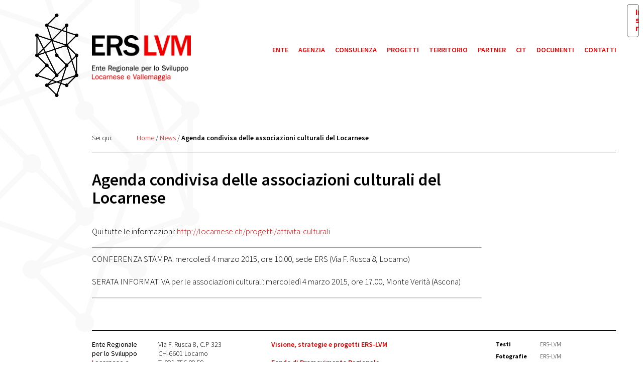

--- FILE ---
content_type: text/html; charset=UTF-8
request_url: https://locarnese.ch/news/2015-03-04-agenda-condivisa-delle-associazioni-culturali-del-locarnese
body_size: 2858
content:

<!DOCTYPE html>
<!--[if lt IE 7]>      <html class="no-js lt-ie9 lt-ie8 lt-ie7"> <![endif]-->
<!--[if IE 7]>         <html class="no-js lt-ie9 lt-ie8"> <![endif]-->
<!--[if IE 8]>         <html class="no-js lt-ie9"> <![endif]-->
<!--[if gt IE 8]><!--> <html class="no-js"> <!--<![endif]-->
  <head>
		<script type="text/javascript">
		var _iub = _iub || [];
		_iub.csConfiguration = {"applyGdprForCH":false,"askConsentAtCookiePolicyUpdate":true,"countryDetection":true,"enableFadp":true,"enableLgpd":true,"enableUspr":true,"gdprAppliesGlobally":false,"lgpdAppliesGlobally":false,"perPurposeConsent":true,"siteId":1259844,"cookiePolicyId":52095369,"lang":"it", "banner":{ "acceptButtonColor":"#F00000","acceptButtonDisplay":true,"closeButtonDisplay":false,"customizeButtonDisplay":true,"explicitWithdrawal":true,"listPurposes":true,"position":"float-bottom-right","rejectButtonColor":"#F00000","rejectButtonDisplay":true }};
		</script>
		<script type="text/javascript" src="https://cs.iubenda.com/autoblocking/1259844.js"></script>
		<script type="text/javascript" src="//cdn.iubenda.com/cs/gpp/stub.js"></script>
		<script type="text/javascript" src="//cdn.iubenda.com/cs/iubenda_cs.js" charset="UTF-8" async></script>  
	  
	  
    <meta charset="utf-8">
    <meta http-equiv="X-UA-Compatible" content="IE=edge" />
    <title>Ente Regionale per lo Sviluppo del Locarnese e Vallemaggia / News Agenda condivisa delle associazioni culturali del Locarnese</title>
    <link rel="icon" type="image/png" href="https://locarnese.ch/favicon.png" />
    <meta name="viewport" content="width=device-width, initial-scale=1, maximum-scale=1">
    <link rel="stylesheet" href="https://locarnese.ch/css/reset.css">    
    <link rel="stylesheet" href="https://locarnese.ch/css/main.css?v=3" />
    <link rel="stylesheet" href="https://locarnese.ch/css/1200.css?v=3" media="all and (min-width: 1041px) and (max-width: 1140px)" />
    <link rel="stylesheet" href="https://locarnese.ch/css/1000.css?v=3" media="all and (min-width: 600px) and (max-width: 1040px)" />
    <link rel="stylesheet" href="https://locarnese.ch/css/800.css?v=3" media="all and (min-width: 600px) and (max-width: 800px)" />
    <link rel="stylesheet" href="https://locarnese.ch/css/600.css?v=3" media="all and (max-width: 599px)" />
    <link rel="stylesheet" href="https://locarnese.ch/css/print.css" media="print" />
    <script src="https://locarnese.ch/js/jquery-1.10.2.min.js"></script>
		<link rel="stylesheet" href="https://locarnese.ch/js/fancybox/jquery.fancybox.css?v=2.1.5" type="text/css" media="screen" />
		<script type="text/javascript" src="https://locarnese.ch/js/fancybox/jquery.fancybox.pack.js?v=2.1.5"></script>
		<script type="text/javascript" src="https://locarnese.ch/js/fancybox/helpers/jquery.fancybox-media.js?v=1.0.6"></script>    
    <script src="https://locarnese.ch/js/main.js"></script>
    <script src="https://use.fontawesome.com/bc557220b8.js"></script>
    
	</head>
  <body>

    <img src="https://locarnese.ch/images/layout/bg.png" class="bg" />

	  <div class="wrapper">

      <header>
    
				<div class="logo">
			    <a href="https://locarnese.ch" title="Ente Regionale per lo Sviluppo del Locarnese e Vallemaggia">
			      <img src="https://locarnese.ch/images/layout/logo_2x.png" alt="" />
			    </a>
				</div>
				
				<div class="logo_title">
			    <a href="https://locarnese.ch" title="Ente Regionale per lo Sviluppo del Locarnese e Vallemaggia">
			      <img src="https://locarnese.ch/images/layout/erslvm_2x.png" alt="" class="logo_title_desktop" />
			      <img src="https://locarnese.ch/images/layout/erslvm_nopayoff_2x.png" alt="" class="logo_title_tablet" />
			    </a>
				</div>
		    
	      <nav><ul class="so1"><li class=" "><a href="https://locarnese.ch/ente" title="Ente Regionale per lo Sviluppo del Locarnese e Vallemaggia / Ente ">Ente</a></li><li class=" "><a href="https://locarnese.ch/agenzia" title="Ente Regionale per lo Sviluppo del Locarnese e Vallemaggia / Agenzia ">Agenzia</a></li><li class=" "><a href="https://locarnese.ch/consulenza" title="Ente Regionale per lo Sviluppo del Locarnese e Vallemaggia / Consulenza ">Consulenza</a></li><li class=" "><a href="https://locarnese.ch/progetti" title="Ente Regionale per lo Sviluppo del Locarnese e Vallemaggia / Progetti ">Progetti</a></li><li class=" "><a href="https://locarnese.ch/territorio" title="Ente Regionale per lo Sviluppo del Locarnese e Vallemaggia / Territorio ">Territorio</a></li><li class=" "><a href="https://locarnese.ch/partner" title="Ente Regionale per lo Sviluppo del Locarnese e Vallemaggia / Partner ">Partner</a></li><li class=" "><a href="https://locarnese.ch/cit" title="Ente Regionale per lo Sviluppo del Locarnese e Vallemaggia / CIT Locarnese e Vallemaggia ">CIT</a></li><li class=" "><a href="https://locarnese.ch/documenti" title="Ente Regionale per lo Sviluppo del Locarnese e Vallemaggia / Documenti ">Documenti</a></li><li class=" "><a href="https://locarnese.ch/contatti" title="Ente Regionale per lo Sviluppo del Locarnese e Vallemaggia / Contatti ">Contatti</a></li></ul></nav>	      
	      <div class="nav_tablet_toggle">
		      <div class="nav_tablet_toggle_button nav_tablet_toggle_open"></div>
	      </div>
	      
	    	<div class="submenu_smartphone_toggle"></div>
	      
				<div class="logo_smartphone">
			    <a href="https://locarnese.ch" title="Ente Regionale per lo Sviluppo del Locarnese e Vallemaggia">
			      <img src="https://locarnese.ch/images/layout/logo_erslvm_nopayoff_2x.png" alt="" />
			    </a>
				</div>
	      
      </header>
		
	    
	<div class="content">
	
	  <div class="breadcrumbs">
	    <p class="youarehere">Sei qui:</p>
	    <p class="path">
	      <a href="https://locarnese.ch" title="Ente Regionale per lo Sviluppo del Locarnese e Vallemaggia">Home</a> / <a href="https://locarnese.ch/news" title="Ente Regionale per lo Sviluppo del Locarnese e Vallemaggia / News ">News</a> / <b>Agenda condivisa delle associazioni culturali del Locarnese</b>	    </p>
	    <div class="line"></div>
	  </div>

		<div class="row mb">

    	<h2>Agenda condivisa delle associazioni culturali del Locarnese</h2>

			<div class="submenu"></div>
			
			<div class="text">
			  <p>Qui tutte le informazioni: <a href="http://locarnese.ch/progetti/attivita-culturali"> http://locarnese.ch/progetti/attivita-culturali</a></p><hr>
<p>CONFERENZA STAMPA: mercoledì 4 marzo 2015, ore 10.00, sede ERS (Via F. Rusca 8, Locarno)</p><p>SERATA INFORMATIVA per le associazioni culturali: mercoledì 4 marzo 2015, ore 17.00, Monte Verità (Ascona)</p><hr id="horizontalrule">			</div>
			
		</div>





	</div>

	
	    <footer>

				<div class="row">
	  
			    <div class="line"></div>
			    
			    <div class="contact">
				    <p class="regular">Ente Regionale<br />per lo Sviluppo<br />
<span class="red">Locarnese e Vallemaggia</span>
</p>				    <p>Via F. Rusca 8, C.P 323<br />
CH-6601 Locarno<br />
<span class="nolink">T. 091 756 09 59</span><br />
<a href="mailto:ers@locarnese.ch">ers@locarnese.ch</a>
<br /><br />
<a href="https://www.facebook.com/locarnese" target="blank"><i class="fa fa-facebook" aria-hidden="true"></i></a>
<a href="https://twitter.com/erslvm" target="blank"><i class="fa fa-twitter" aria-hidden="true"></i></a>
<a href="https://www.instagram.com/locarnese.ch/" target="blank"><i class="fa fa-instagram" aria-hidden="true"></i></a>
<a href="https://vimeo.com/locarnese/videos" target="blank"><i class="fa fa-vimeo" aria-hidden="true"></i></a>
<a href="https://www.youtube.com/channel/UCq28LGIfOVZG8DgwIm5et9Q" target="blank"><i class="fa fa-youtube" aria-hidden="true"></i> </a></p>
				    				      <h4></h4>
				      <p><a href="https://locarnese.ch/disclaimer" title="Ente Regionale per lo Sviluppo del Locarnese e Vallemaggia / Disclaimer ">Disclaimer</a>
				      <br /><a href="https://www.iubenda.com/privacy-policy/52095369" title="Privacy Policy">Privacy Policy</a>
				      <br /><a href="https://www.iubenda.com/privacy-policy/52095369/cookie-policy" title="Cookie Policy">Cookie Policy</a>
				      <br /><a href='#' class='iubenda-cs-preferences-link'>Preferenze privacy</a></p>
			    </div>
			    
			    			    
			    <div class="docs">
			      <p>
	<a href="http://www.locarnese.ch/files/Visioni_strategie_e_progetti_ERS-LVM.pdf" target="_blank"></a><a href="https://locarnese.ch/files/Visioni_strategie_progetti_2018.pdf">Visione, strategie e progetti ERS-LVM</a></p><p>
	<a href="http://locarnese.ch/consulenza/fondo-promovimento-regionale">Fondo di Promovimento Regionale - FPR<br>
	</a></p><ul>
	
<li><a href="https://locarnese.ch/files/FPR_scheda_per_richiesta_2024-27_1.doc">Scheda per richiesta</a></li>	
<li><a href="https://locarnese.ch/files/Regolamento_FPR_aggiornato_10-6-21_in_vigore_1.pdf">Regolamento</a></li></ul>			    </div>
			    
			    <div class="extranet">
			      <ul class="files">
			        <li class="files_extranet"><a href="#" title="">Area riservata</a></li>
			      </ul>
			    </div>
			  
			    <div class="credits">
			      <div class="credits_wrap">
				      <h4>Testi</h4><p>
	ERS-LVM</p><h4>Fotografie</h4><p>
	ERS-LVM
	<br>Verzasca FOTO</p><h4>Video</h4><p>
	<a href="http://azzurro-imaging.com/" target="_blank">azzurro-imaging.com</a></p><h4>Web/Grafica</h4><p>
	<a href="http://www.responsiva.ch/" title="Responsiva sagl - Soluzioni web - Losone, Locarno, Ticino" target="_blank">responsiva.ch</a></p>			      </div>
			    </div>
			    
			    			    
				</div>
		  
	    </footer>
	   
	  </div>
	  
    <div class="nav_tablet">
    
      <img src="https://locarnese.ch/images/layout/bg_menu_tablet.png" class="bg" />
    
      <div class="wrapper">
    
				<div class="logo">
			    <a href="https://locarnese.ch" title="Ente Regionale per lo Sviluppo del Locarnese e Vallemaggia">
			      <img src="https://locarnese.ch/images/layout/logo_white_2x.png" alt="" />
			    </a>
				</div>
				
				<div class="logo_title">
			    <a href="https://locarnese.ch" title="Ente Regionale per lo Sviluppo del Locarnese e Vallemaggia">
			      <img src="https://locarnese.ch/images/layout/erslvm_white_2x.png" alt="" />
			    </a>
				</div>
    
        <div class="nav de1">
        
		      <div class="nav_tablet_toggle">
			      <div class="nav_tablet_toggle_button nav_tablet_toggle_close"></div>
		      </div>
	      
        </div>
      
      </div>
    
    </div>
    
    <div class="submenu_tablet">
      <div class="wrapper">
	      <div class="submenu_tablet_toggle">
		      <div class="submenu_tablet_toggle_button submenu_tablet_toggle_close"></div>
	      </div>
        <div class="nav_submenu_tablet"></div>
      </div>
      <div class="submenu_tablet_bg"></div>
    </div>
    
    <div class="back_to_top_smartphone"></div>
	  
		<!-- Google tag (gtag.js) -->
		<script async src="https://www.googletagmanager.com/gtag/js?id=G-0MT8NEDC4H"></script>
		<script>
		  window.dataLayer = window.dataLayer || [];
		  function gtag(){dataLayer.push(arguments);}
		  gtag('js', new Date());
		
		  gtag('config', 'G-0MT8NEDC4H');
		</script>		   
		
		
  </body>
</html>

--- FILE ---
content_type: text/css
request_url: https://locarnese.ch/css/main.css?v=3
body_size: 2241
content:
@import url(https://fonts.googleapis.com/css?family=Source+Sans+Pro:300,300italic,400,600,700);
body {
  width: 100%;
  *zoom: 1;
}
body:before,
body:after {
  content: "";
  display: table;
}
body:after {
  clear: both;
}
b,
strong {
  font-weight: 600;
}
.regular {
  font-weight: 400;
}
.red {
  color: #F00000;
}
.bt {
  border-top: 1px solid #000000;
}
.bb {
  border-bottom: 1px solid #000000;
}
.transition1 {
  transition: opacity 0.2s ease-out;
  -moz-transition: opacity 0.2s ease-out;
  -webkit-transition: opacity 0.2s ease-out;
  -o-transition: opacity 0.2s ease-out;
}
.wrapper {
  position: relative;
  max-width: 1170px;
  margin: 0 auto;
  padding: 0 40px 0 80px;
  z-index: 99;
}
body {
  font-family: 'Source Sans Pro', sans-serif;
}
.bg {
  position: absolute;
  top: 0;
  left: 50%;
  margin: -220px 0 0 -700px;
  z-index: 1;
}
h2,
.h2 {
  font-size: 34px;
  font-weight: 600;
  line-height: 36px;
  color: #000000;
  margin-bottom: 36px;
}
h3,
.h3 {
  font-size: 27px;
  font-weight: 600;
  line-height: 36px;
  color: #000000;
  margin-bottom: 18px;
}
h4,
.h4 {
  font-size: 17px;
  font-weight: 600;
  line-height: 18px;
  color: #000000;
  margin-bottom: 18px;
}
p,
.p {
  font-size: 14px;
  font-weight: 300;
  line-height: 18px;
  color: #000000;
  margin-bottom: 18px;
}
ul {
  margin-bottom: 36px;
}
ul li {
  font-size: 14px;
  font-weight: 300;
  line-height: 18px;
  color: #000000;
  margin-bottom: 18px;
  margin-bottom: 0;
  background: url(../images/layout/li.png) no-repeat 0 11px;
  padding-left: 20px;
}
a,
a:visited {
  color: #F00000;
  text-decoration: none;
}
a:hover {
  color: #F00000;
  text-decoration: underline;
}
p img {
  max-width: 100%;
  height: auto;
  vertical-align: middle;
}
.line {
  height: 1px;
  padding-top: 18px;
  border-bottom: 1px solid #000000;
}
.pt {
  padding-top: 36px;
}
.logo {
  min-height: 1px;
  display: inline;
  float: left;
  width: 5.38461538%;
  margin: 0 1.15384615%;
  padding-top: 27px;
}
.logo img {
  float: right;
  width: 86px;
  height: auto;
}
.logo_title {
  min-height: 1px;
  display: inline;
  float: left;
  width: 20.76923077%;
  margin: 0 1.15384615%;
  padding-top: 70px;
}
.logo_title img {
  width: 197px;
  height: auto;
}
.logo_title .logo_title_tablet {
  display: none;
}
.logo_smartphone {
  display: none;
}
nav {
  min-height: 1px;
  display: inline;
  float: left;
  width: 66.92307692%;
  margin: 0 1.15384615%;
  padding-top: 72px;
}
nav ul {
  float: right;
  overflow: hidden;
  margin-bottom: 0;
}
nav ul li {
  float: left;
  margin-left: 20px;
  padding-top: 18px;
  font-size: 14px;
  font-weight: 600;
  line-height: 18px;
  color: #F00000;
  text-transform: uppercase;
  background: none;
  padding-left: 0;
}
nav ul li.submenu_utility {
  padding-right: 20px;
  background: url(../images/layout/menu_close.png) no-repeat right bottom;
  cursor: pointer;
}
nav ul li.submenu_utility.open {
  background: url(../images/layout/menu_open.png) no-repeat right bottom;
}
nav ul li a,
nav ul li a:visited {
  font-weight: 600;
  color: #F00000;
  text-decoration: none;
}
nav ul li a:hover {
  color: #000000;
  text-decoration: none;
}
nav ul li.active {
  color: #000000;
  background: url(../images/layout/menu_active.png) repeat-x center top;
}
nav ul li.active a,
nav ul li.active a:visited,
nav ul li.active a:hover {
  color: #000000;
}
nav ul li ul {
  display: none;
  position: absolute;
  padding-top: 18px;
}
nav ul li.open ul {
  display: block;
}
nav ul li ul li {
  text-transform: none;
  margin-left: 0;
  padding-top: 0;
  float: none;
}
nav ul li ul li.active {
  color: #000000;
  background: none;
}
.nav_tablet_toggle {
  display: none;
}
.nav_tablet {
  display: none;
}
.welcome {
  min-height: 1px;
  display: inline;
  float: left;
  width: 90%;
  margin: 0 1.15384615%;
  margin-left: 8.84615385%;
  font-size: 22px;
  font-weight: 600;
  line-height: 27px;
  color: #000000;
  padding: 36px 0 18px 0;
  border-bottom: 1px solid #000000;
  text-transform: uppercase;
  text-align: right;
}
.content {
  min-height: 1px;
  display: inline;
  float: left;
  width: 90%;
  margin: 0 1.15384615%;
  margin-left: 8.84615385%;
  padding: 54px 0 36px 0;
}
.row {
  display: block;
  width: 102.5%;
  margin: 0 -1.25%;
  *zoom: 1;
}
.row:before,
.row:after {
  content: "";
  display: table;
}
.row:after {
  clear: both;
}
.breadcrumbs {
  display: block;
  width: 102.5%;
  margin: 0 -1.25%;
  *zoom: 1;
  padding-top: 18px;
  margin-bottom: 36px;
}
.breadcrumbs:before,
.breadcrumbs:after {
  content: "";
  display: table;
}
.breadcrumbs:after {
  clear: both;
}
.breadcrumbs .youarehere {
  min-height: 1px;
  display: inline;
  float: left;
  width: 5.83333333%;
  margin: 0 1.25%;
}
.breadcrumbs .path {
  min-height: 1px;
  display: inline;
  float: left;
  width: 89.16666667%;
  margin: 0 1.25%;
}
.breadcrumbs .line {
  min-height: 1px;
  display: inline;
  float: left;
  width: 97.5%;
  margin: 0 1.25%;
}
.news {
  min-height: 1px;
  display: inline;
  float: left;
  width: 22.5%;
  margin: 0 1.25%;
  margin-bottom: 18px;
}
.news_header {
  display: block;
  width: 110%;
  margin: 0 -5%;
  *zoom: 1;
}
.news_header:before,
.news_header:after {
  content: "";
  display: table;
}
.news_header:after {
  clear: both;
}
.news_date {
  min-height: 1px;
  display: inline;
  float: left;
  width: 23.33333333%;
  margin: 0 5%;
}
.news_category {
  min-height: 1px;
  display: inline;
  float: left;
  width: 56.66666667%;
  margin: 0 5%;
  font-weight: 700;
}
.news_header .line {
  min-height: 1px;
  display: inline;
  float: left;
  width: 90%;
  margin: 0 5%;
}
.news h3 {
  margin-top: 18px;
  font-size: 17px;
  line-height: 18px;
  margin-bottom: 18px;
}
.project {
  min-height: 1px;
  display: inline;
  float: left;
  width: 22.5%;
  margin: 0 1.25%;
  position: relative;
  cursor: pointer;
  margin-bottom: 36px;
}
.project img {
  position: relative;
  width: 100%;
  height: auto;
  z-index: 98;
}
.project h3 {
  position: absolute;
  bottom: 0;
  left: 0;
  width: 100%;
  height: 54px;
  background: url(../images/layout/red.png) repeat;
  font-size: 17px;
  line-height: 18px;
  margin-bottom: 0;
  z-index: 100;
}
.project h3 a {
  display: block;
  margin: 9px 18px 9px 9px;
  color: #FFFFFF;
}
.project .hover {
  position: absolute;
  top: 0;
  left: 0;
  width: 100%;
  height: 100%;
  opacity: 0;
  background-color: #000000;
  z-index: 99;
  transition: opacity 0.2s ease-out;
  -moz-transition: opacity 0.2s ease-out;
  -webkit-transition: opacity 0.2s ease-out;
  -o-transition: opacity 0.2s ease-out;
}
.project .hover p {
  margin: 10px;
  color: #FFFFFF;
  margin-bottom: 0;
}
.project:hover > .hover {
  opacity: 1;
}
.video {
  min-height: 1px;
  display: inline;
  float: left;
  width: 22.5%;
  margin: 0 1.25%;
  position: relative;
  cursor: pointer;
  margin-bottom: 36px;
}
.video img {
  position: relative;
  width: 100%;
  height: auto;
  z-index: 98;
}
.video h3 {
  position: absolute;
  bottom: 0;
  left: 0;
  width: 100%;
  height: 54px;
  background: url(../images/layout/red.png) repeat;
  font-size: 17px;
  line-height: 18px;
  margin-bottom: 0;
  z-index: 100;
}
.video h3 a {
  display: block;
  margin: 9px 36px 9px 9px;
  color: #FFFFFF;
}
.video .play {
  position: absolute;
  right: 10px;
  bottom: 9px;
  height: 18px;
  width: auto;
  z-index: 1000;
}
.event {
  min-height: 1px;
  display: inline;
  float: left;
  width: 14.16666667%;
  margin: 0 1.25%;
}
.event_date {
  font-weight: 400;
  margin-bottom: 0;
}
.event_date span {
  font-size: 42px;
  line-height: 54px;
}
.event .line {
  width: 100%;
  margin-bottom: 9px;
  padding-top: 9px;
}
.event h3 {
  font-size: 17px;
  line-height: 18px;
  margin-bottom: 18px;
}
.files li {
  margin: 0 0 9px;
  padding: 0 0 0 30px;
  background: url(../images/layout/li_link.png) no-repeat 0 3px;
}
.files li a,
.files li a:visited {
  font-size: 600;
}
.files li.file {
  background: url(../images/layout/li_download.png) no-repeat 0 3px;
}
.preh2 {
  min-height: 1px;
  display: inline;
  float: left;
  width: 22.5%;
  margin: 0 1.25%;
}
h2 {
  min-height: 1px;
  display: inline;
  float: left;
  width: 72.5%;
  margin: 0 1.25%;
  margin-bottom: 36px;
}
.photo {
  min-height: 1px;
  display: inline;
  float: left;
  width: 30.83333333%;
  margin: 0 1.25%;
  position: relative;
  cursor: pointer;
  margin-bottom: 36px;
}
.photo.photo_small {
  min-height: 1px;
  display: inline;
  float: left;
  width: 22.5%;
  margin: 0 1.25%;
  margin-bottom: 36px;
}
.photo a {
  position: relative;
  width: 100%;
  height: 100%;
  display: block;
  z-index: 98;
}
.photo a img {
  position: relative;
  width: 100%;
  height: auto;
  z-index: 98;
}
.photo a .hover {
  position: absolute;
  top: 0;
  left: 0;
  width: 100%;
  height: 100%;
  opacity: 0;
  background-color: #000000;
  z-index: 99;
  transition: opacity 0.2s ease-out;
  -moz-transition: opacity 0.2s ease-out;
  -webkit-transition: opacity 0.2s ease-out;
  -o-transition: opacity 0.2s ease-out;
}
.photo a .hover p {
  margin: 10px;
  color: #FFFFFF;
  margin-bottom: 0;
}
.photo:hover > a .hover {
  opacity: 1;
}
.submenu {
  min-height: 1px;
  display: inline;
  float: left;
  width: 22.5%;
  margin: 0 1.25%;
}
.submenu ul li {
  font-size: 14px;
  font-weight: 600;
  line-height: 18px;
  color: #000000;
  margin-bottom: 18px;
  background: none;
  padding-left: 0;
  text-transform: uppercase;
}
.submenu ul li a,
.submenu ul li a:visited {
  font-weight: 600;
  color: #F00000;
  text-decoration: none;
}
.submenu ul li a:hover {
  color: #000000;
  text-decoration: none;
}
.submenu ul li.active {
  color: #000000;
  background: none;
}
.submenu ul li.active a,
.submenu ul li.active a:visited,
.submenu ul li.active a:hover {
  color: #000000;
}
.submenu ul li ul {
  margin-bottom: 18px;
}
.submenu ul li ul li {
  margin-bottom: 0;
  background: none;
  padding-left: 20px;
  text-transform: none;
}
.submenu ul li.active ul li a,
.submenu ul li.active ul li a:visited {
  color: #F00000;
}
.submenu ul li.active ul li a:hover {
  color: #000000;
}
.submenu ul li.active ul li.active a {
  color: #000000;
  background: none;
}
.submenu_smartphone_toggle {
  display: none;
}
.submenu_tablet_toggle {
  display: none;
}
.submenu_tablet {
  display: none;
}
.text {
  min-height: 1px;
  display: inline;
  float: left;
  width: 72.5%;
  margin: 0 1.25%;
}
.text p {
  font-size: 17px;
  line-height: 27px;
  margin-bottom: 18px;
}
.text ul li {
  font-size: 17px;
  line-height: 27px;
}
.nosm .preh2 {
  display: none;
}
.nosm h2 {
  min-height: 1px;
  display: inline;
  float: left;
  width: 97.5%;
  margin: 0 1.25%;
  margin-bottom: 36px;
}
.nosm .submenu {
  display: none;
}
.nosm .text {
  min-height: 1px;
  display: inline;
  float: left;
  width: 97.5%;
  margin: 0 1.25%;
}
.text .row {
  display: block;
  width: 103.33333333%;
  margin: 0 -1.66666667%;
  *zoom: 1;
}
.text .row:before,
.text .row:after {
  content: "";
  display: table;
}
.text .row:after {
  clear: both;
}
.text .row .column_1 {
  min-height: 1px;
  display: inline;
  float: left;
  width: 7.77777778%;
  margin: 0 1.66666667%;
}
.text .row .column_3 {
  min-height: 1px;
  display: inline;
  float: left;
  width: 30%;
  margin: 0 1.66666667%;
}
.text .row .column_4 {
  min-height: 1px;
  display: inline;
  float: left;
  width: 41.11111111%;
  margin: 0 1.66666667%;
}
.text .row .column_6 {
  min-height: 1px;
  display: inline;
  float: left;
  width: 63.33333333%;
  margin: 0 1.66666667%;
}
.text .row .column_9 {
  min-height: 1px;
  display: inline;
  float: left;
  width: 96.66666667%;
  margin: 0 1.66666667%;
}
.table_1 {
  display: block;
  width: 105%;
  margin: 0 -2.5%;
  *zoom: 1;
}
.table_1:before,
.table_1:after {
  content: "";
  display: table;
}
.table_1:after {
  clear: both;
}
.table_1 h4 {
  min-height: 1px;
  display: inline;
  float: left;
  width: 95%;
  margin: 0 2.5%;
  border-bottom: 1px solid #000000;
  padding-bottom: 18px;
  margin-bottom: 6px;
}
.table_1 ul {
  min-height: 1px;
  display: inline;
  float: left;
  width: 45%;
  margin: 0 2.5%;
  margin-bottom: 18px;
}
.table_1 ul li {
  background-image: none;
  padding-left: 0;
  margin-bottom: 0;
}
.table_2 h4 {
  border-bottom: 1px solid #000000;
  padding-bottom: 18px;
  margin-bottom: 6px;
}
.table_2 ul {
  margin-bottom: 27px;
}
.table_2 ul li {
  background-image: none;
  padding-left: 0;
  margin-bottom: 0;
}
p.presidente {
  padding-top: 6px;
  border-top: 1px solid #000000;
}
.table_3 ul li {
  display: block;
  width: 105%;
  margin: 0 -2.5%;
  *zoom: 1;
  background-image: none;
  padding-left: 0;
}
.table_3 ul li:before,
.table_3 ul li:after {
  content: "";
  display: table;
}
.table_3 ul li:after {
  clear: both;
}
.table_3 ul li p {
  min-height: 1px;
  display: inline;
  float: left;
  width: 45%;
  margin: 0 2.5%;
  margin-bottom: 9px;
}
.table_3 ul .line {
  min-height: 1px;
  display: inline;
  float: left;
  width: 95%;
  margin: 0 2.5%;
  padding-top: 0;
  margin-bottom: 6px;
}
.title {
  display: block;
  width: 102.5%;
  margin: 0 -1.25%;
  *zoom: 1;
  margin-bottom: 18px;
}
.title:before,
.title:after {
  content: "";
  display: table;
}
.title:after {
  clear: both;
}
.title h2 {
  min-height: 1px;
  display: inline;
  float: left;
  width: 47.5%;
  margin: 0 1.25%;
  font-size: 17px;
  font-weight: 700;
  line-height: 18px;
  color: #000000;
  margin-bottom: 0;
  text-transform: uppercase;
}
.title .archive {
  min-height: 1px;
  display: inline;
  float: left;
  width: 47.5%;
  margin: 0 1.25%;
  text-align: right;
  font-weight: 400;
}
.title .line {
  min-height: 1px;
  display: inline;
  float: left;
  width: 97.5%;
  margin: 0 1.25%;
}
.row-half {
  display: block;
  width: 102.5%;
  margin: 0 -1.25%;
  *zoom: 1;
}
.row-half:before,
.row-half:after {
  content: "";
  display: table;
}
.row-half:after {
  clear: both;
}
.row-half .column-half {
  min-height: 1px;
  display: inline;
  float: left;
  width: 47.5%;
  margin: 0 1.25%;
}
.row-half .column-1-3 {
  min-height: 1px;
  display: inline;
  float: left;
  width: 22.5%;
  margin: 0 1.25%;
}
.row-half .column-2-3 {
  min-height: 1px;
  display: inline;
  float: left;
  width: 72.5%;
  margin: 0 1.25%;
}
.social li {
  background: none !important;
  padding-left: 0 !important;
  display: inline-block;
  font-size: 26px;
  line-height: 26px;
  margin-right: 10px;
  margin-bottom: 18px;
}
footer {
  min-height: 1px;
  display: inline;
  float: left;
  width: 90%;
  margin: 0 1.15384615%;
  margin-left: 8.84615385%;
  padding-bottom: 72px;
}
footer .line {
  min-height: 1px;
  display: inline;
  float: left;
  width: 97.5%;
  margin: 0 1.25%;
  margin-bottom: 18px;
}
footer .fa {
  display: inline-block;
  margin-right: 5px;
  font-size: 18px;
  line-height: 18px;
}
.contact {
  min-height: 1px;
  display: inline;
  float: left;
  width: 30.83333333%;
  margin: 0 1.25%;
}
.contact p {
  width: 40%;
  float: left;
}
.docs {
  min-height: 1px;
  display: inline;
  float: left;
  width: 22.5%;
  margin: 0 1.25%;
}
.docs .files {
  margin-bottom: 18px;
}
.docs .files li {
  margin: 0 0 9px;
  padding: 0 0 0 26px;
  background: url(../images/layout/li_file.png) no-repeat left top;
}
.extranet {
  min-height: 1px;
  display: inline;
  float: left;
  width: 14.16666667%;
  margin: 0 1.25%;
}
.extranet li.files_extranet {
  display: none;
  background: url(../images/layout/li_extranet.png) no-repeat left top;
}
.credits {
  min-height: 1px;
  display: inline;
  float: left;
  width: 22.5%;
  margin: 0 1.25%;
}
.credits_wrap {
  display: block;
  width: 110%;
  margin: 0 -5%;
  *zoom: 1;
}
.credits_wrap:before,
.credits_wrap:after {
  content: "";
  display: table;
}
.credits_wrap:after {
  clear: both;
}
.credits h4 {
  min-height: 1px;
  display: inline;
  float: left;
  width: 23.33333333%;
  margin: 0 5%;
  font-size: 12px;
  font-weight: 700;
}
.credits p {
  min-height: 1px;
  display: inline;
  float: left;
  width: 56.66666667%;
  margin: 0 5%;
  margin-bottom: 6px;
  font-size: 12px;
  font-weight: 300;
}
footer a,
footer a:visited {
  font-weight: 600 !important;
}
footer .nolink a,
footer .nolink a:visited {
  color: #000000;
  font-weight: 300 !important;
}
.back_to_top_smartphone {
  display: none;
}
.lpt {
  padding-top: 18px;
}
.hmb {
  margin-bottom: 6px;
}
.clear_desktop {
  clear: both;
}
.nobg {
  background-image: none;
}


--- FILE ---
content_type: text/css
request_url: https://locarnese.ch/css/1200.css?v=3
body_size: 577
content:
@import url(https://fonts.googleapis.com/css?family=Source+Sans+Pro:300,300italic,400,600,700);body{width:100%;*zoom:1}body:before,body:after{content:"";display:table}body:after{clear:both}b,strong{font-weight:600}.regular{font-weight:400}.red{color:#f00000}.bt{border-top:1px solid #000}.bb{border-bottom:1px solid #000}.transition1{transition:opacity .2s ease-out;-moz-transition:opacity .2s ease-out;-webkit-transition:opacity .2s ease-out;-o-transition:opacity .2s ease-out}nav{display:none}.nav_tablet_toggle{display:block;min-height:1px;display:inline;float:left;width:5.384615384615385%;margin:0 1.153846153846154%;margin-left:62.69230769230769%}.nav_tablet_toggle_button{float:right;width:42px;height:42px;cursor:pointer;margin-top:54px}.nav_tablet_toggle_open{background:url(../images/layout/nav_tablet_close.png) no-repeat;background-size:cover}.nav_tablet_toggle_close{background:url(../images/layout/nav_tablet_open.png) no-repeat;background-size:cover}.nav_tablet{display:none;position:absolute;top:0;left:0;width:100%;height:100%;background-color:#f00000;z-index:1001}.nav_tablet .nav{min-height:1px;display:inline;float:left;width:20.76923076923077%;margin:0 1.153846153846154%;margin-left:47.30769230769231%;position:relative}.nav_tablet ul{width:100%;padding-top:54px;margin-bottom:0}.nav_tablet ul li{font-size:16px;font-weight:600;line-height:27px;color:#fff;text-transform:uppercase;background:0;padding-left:0}.nav_tablet ul li.submenu_utility{padding-right:0;background:url(../images/layout/menu_tablet_close.png) no-repeat 68px 9px;cursor:pointer}.nav_tablet ul li.submenu_utility.open{background:url(../images/layout/menu_tablet_open.png) no-repeat 68px 8px}.nav_tablet ul li a,.nav_tablet ul li a:visited{font-weight:600;color:#fff;text-decoration:none}.nav_tablet ul li a:hover{color:#000}.nav_tablet ul li.active a{color:#000}.nav_tablet.open{display:block}.nav_tablet .nav_tablet_toggle{position:absolute;top:0;right:0;width:42px;height:42px;margin-left:1.153846153846154%;margin-right:-1px}.nav_tablet ul li ul{display:none;position:absolute;padding-top:0;margin-left:68px}.nav_tablet ul li.open ul{display:block;width:80px}.nav_tablet ul li ul li{text-transform:none;margin-left:0;padding-top:0;float:none}.nav_tablet ul li ul li.active{color:#000;background:0}

--- FILE ---
content_type: text/css
request_url: https://locarnese.ch/css/1000.css?v=3
body_size: 2148
content:
@import url(https://fonts.googleapis.com/css?family=Source+Sans+Pro:300,300italic,400,600,700);
body {
  width: 100%;
  *zoom: 1;
}
body:before,
body:after {
  content: "";
  display: table;
}
body:after {
  clear: both;
}
b,
strong {
  font-weight: 600;
}
.regular {
  font-weight: 400;
}
.red {
  color: #F00000;
}
.bt {
  border-top: 1px solid #000000;
}
.bb {
  border-bottom: 1px solid #000000;
}
.transition1 {
  transition: opacity 0.2s ease-out;
  -moz-transition: opacity 0.2s ease-out;
  -webkit-transition: opacity 0.2s ease-out;
  -o-transition: opacity 0.2s ease-out;
}
.wrapper {
  max-width: 890px;
  padding: 0 40px 0 40px;
}
.bg {
  margin: -220px 0 0 -600px;
}
h2,
.h2 {
  font-size: 36px;
  line-height: 40px;
  margin-bottom: 40px;
}
h3,
.h3 {
  font-size: 29px;
  line-height: 40px;
  margin-bottom: 20px;
}
h4,
.h4 {
  font-size: 19px;
  line-height: 20px;
  margin-bottom: 20px;
}
p,
.p {
  font-size: 16px;
  line-height: 20px;
  margin-bottom: 20px;
}
ul {
  margin-bottom: 40px;
}
ul li {
  font-size: 16px;
  line-height: 20px;
  margin-bottom: 20px;
  margin-bottom: 0;
  background: url(../images/layout/li.png) no-repeat 0 11px;
  padding-left: 20px;
}
.line {
  height: 1px;
  padding-top: 20px;
  border-bottom: 1px solid #000000;
}
.pt {
  padding-top: 40px;
}
.logo {
  min-height: 1px;
  display: inline;
  float: left;
  width: 6.74157303%;
  margin: 0 1.62921348%;
  padding-top: 25px;
}
.logo img {
  float: right;
  width: 63px;
  height: auto;
}
.logo_title {
  min-height: 1px;
  display: inline;
  float: left;
  width: 36.74157303%;
  margin: 0 1.62921348%;
  padding-top: 56px;
}
.logo_title img {
  width: 216px;
  height: auto;
}
.logo_title .logo_title_tablet {
  display: block;
}
.logo_title .logo_title_desktop {
  display: none;
}
nav {
  display: none;
}
.nav_tablet_toggle {
  display: block;
  min-height: 1px;
  display: inline;
  float: left;
  width: 6.74157303%;
  margin: 0 1.62921348%;
  margin-left: 41.62921348%;
}
.nav_tablet_toggle_button {
  float: right;
  width: 42px;
  height: 42px;
  cursor: pointer;
  margin-top: 60px;
}
.nav_tablet_toggle_open {
  background: url(../images/layout/nav_tablet_close.png) no-repeat;
  background-size: cover;
}
.nav_tablet_toggle_close {
  background: url(../images/layout/nav_tablet_open.png) no-repeat;
  background-size: cover;
}
.nav_tablet {
  display: none;
  position: absolute;
  top: 0;
  left: 0;
  width: 100%;
  height: 100%;
  background-color: #F00000;
  z-index: 1001;
}
.nav_tablet .nav {
  min-height: 1px;
  display: inline;
  float: left;
  width: 26.74157303%;
  margin: 0 1.62921348%;
  margin-left: 21.62921348%;
  position: relative;
}
.nav_tablet ul {
  width: 100%;
  padding-top: 60px;
  margin-bottom: 0;
}
.nav_tablet ul li {
  font-size: 16px;
  font-weight: 600;
  line-height: 30px;
  color: #FFFFFF;
  text-transform: uppercase;
  background: none;
  padding-left: 0;
}
.nav_tablet ul li.submenu_utility {
  padding-right: 0;
  background: url(../images/layout/menu_tablet_close.png) no-repeat 68px 10px;
  cursor: pointer;
}
.nav_tablet ul li.submenu_utility.open {
  background: url(../images/layout/menu_tablet_open.png) no-repeat 68px 10px;
}
.nav_tablet ul li a,
.nav_tablet ul li a:visited {
  font-weight: 600;
  color: #FFFFFF;
  text-decoration: none;
}
.nav_tablet ul li a:hover {
  color: #000000;
}
.nav_tablet ul li.active a {
  color: #000000;
}
.nav_tablet.open {
  display: block;
}
.nav_tablet .nav_tablet_toggle {
  position: absolute;
  top: 0;
  right: 0;
  width: 42px;
  height: 42px;
  margin-left: 1.62921348%;
  margin-right: -1px;
}
.nav_tablet ul li ul {
  display: none;
  position: absolute;
  padding-top: 0;
  margin-left: 68px;
}
.nav_tablet ul li.open ul {
  display: block;
  width: 80px;
}
.nav_tablet ul li ul li {
  text-transform: none;
  margin-left: 0;
  padding-top: 0;
  float: none;
}
.nav_tablet ul li ul li.active {
  color: #000000;
  background: none;
}
.welcome {
  display: none;
}
.breadcrumbs {
  display: block;
  width: 103.25842697%;
  margin: 0 -1.62921348%;
  *zoom: 1;
  padding-top: 20px;
  margin-bottom: 40px;
}
.breadcrumbs:before,
.breadcrumbs:after {
  content: "";
  display: table;
}
.breadcrumbs:after {
  clear: both;
}
.breadcrumbs .youarehere {
  min-height: 1px;
  display: inline;
  float: left;
  width: 6.74157303%;
  margin: 0 1.62921348%;
  margin-left: 11.62921348%;
}
.breadcrumbs .path {
  min-height: 1px;
  display: inline;
  float: left;
  width: 76.74157303%;
  margin: 0 1.62921348%;
}
.breadcrumbs .line {
  min-height: 1px;
  display: inline;
  float: left;
  width: 86.74157303%;
  margin: 0 1.62921348%;
  margin-left: 11.62921348%;
}
.content {
  min-height: 1px;
  display: inline;
  float: left;
  width: 96.74157303%;
  margin: 0 1.62921348%;
  margin-left: 1.62921348%;
  padding: 60px 0 40px 0;
}
.content_homepage {
  min-height: 1px;
  display: inline;
  float: left;
  width: 86.74157303%;
  margin: 0 1.62921348%;
  margin-left: 11.62921348%;
}
.row {
  display: block;
  width: 103.62047441%;
  margin: 0 -1.8102372%;
  *zoom: 1;
}
.row:before,
.row:after {
  content: "";
  display: table;
}
.row:after {
  clear: both;
}
.video {
  min-height: 1px;
  display: inline;
  float: left;
  width: 29.71285893%;
  margin: 0 1.8102372%;
  position: relative;
  cursor: pointer;
  margin-bottom: 40px;
}
.video img {
  position: relative;
  height: auto;
  margin-bottom: 10px;
}
.video h3 {
  position: relative;
  height: auto;
  background: none;
  margin-bottom: 10px;
  font-size: 19px;
  line-height: 20px;
}
.video h3 a {
  display: inline;
  margin: 0;
  color: #F00000;
}
.video .play {
  display: none;
}
.news {
  min-height: 1px;
  display: inline;
  float: left;
  width: 29.71285893%;
  margin: 0 1.8102372%;
  margin-bottom: 20px;
}
.news_header {
  display: block;
  width: 110.86142322%;
  margin: 0 -5.43071161%;
  *zoom: 1;
}
.news_header:before,
.news_header:after {
  content: "";
  display: table;
}
.news_header:after {
  clear: both;
}
.news_date {
  min-height: 1px;
  display: inline;
  float: left;
  width: 89.13857678%;
  margin: 0 5.43071161%;
}
.news_category {
  min-height: 1px;
  display: inline;
  float: left;
  width: 89.13857678%;
  margin: 0 5.43071161%;
}
.news_header .line {
  min-height: 1px;
  display: inline;
  float: left;
  width: 89.13857678%;
  margin: 0 5.43071161%;
}
.news h3 {
  margin-top: 20px;
  font-size: 19px;
  line-height: 20px;
  margin-bottom: 20px;
}
.project {
  min-height: 1px;
  display: inline;
  float: left;
  width: 29.71285893%;
  margin: 0 1.8102372%;
  position: relative;
  cursor: pointer;
  margin-bottom: 40px;
}
.project img {
  position: relative;
  height: auto;
  margin-bottom: 10px;
}
.project h3 {
  position: relative;
  height: auto;
  background: none;
  margin-bottom: 10px;
  font-size: 19px;
  line-height: 20px;
}
.project h3 a {
  display: inline;
  margin: 0;
  color: #F00000;
}
.project .hover {
  position: relative;
  width: 100%;
  height: auto;
  opacity: 1;
  background: none;
  z-index: 99;
}
.project .hover p {
  margin: 0;
  color: #000000;
}
.event {
  min-height: 1px;
  display: inline;
  float: left;
  width: 29.71285893%;
  margin: 0 1.8102372%;
}
.event_date span {
  font-size: 44px;
  line-height: 60px;
}
.event .line {
  width: 100%;
  margin-bottom: 10px;
  padding-top: 10px;
}
.event h3 {
  font-size: 19px;
  line-height: 20px;
  margin-bottom: 20px;
}
.photo {
  min-height: 1px;
  display: inline;
  float: left;
  width: 46.37952559%;
  margin: 0 1.8102372%;
  position: relative;
  cursor: pointer;
  margin-bottom: 40px;
}
.photo.photo_small {
  min-height: 1px;
  display: inline;
  float: left;
  width: 29.71285893%;
  margin: 0 1.8102372%;
  margin-bottom: 40px;
}
.photo a img {
  position: relative;
  height: auto;
  margin-bottom: 10px;
}
.photo a .hover {
  position: relative;
  width: 100%;
  height: auto;
  opacity: 1;
  background: none;
  z-index: 99;
}
.photo a .hover p {
  margin: 0;
  color: #000000;
  text-decoration: none !important;
}
.row-half {
  display: block;
  width: 102.71535581%;
  margin: 0 -1.3576779%;
  *zoom: 1;
}
.row-half:before,
.row-half:after {
  content: "";
  display: table;
}
.row-half:after {
  clear: both;
}
.row-half .column-half {
  min-height: 1px;
  display: inline;
  float: left;
  width: 47.28464419%;
  margin: 0 1.3576779%;
}
.row-half .column-1-3 {
  min-height: 1px;
  display: inline;
  float: left;
  width: 30.61797753%;
  margin: 0 1.3576779%;
}
.row-half .column-2-3 {
  min-height: 1px;
  display: inline;
  float: left;
  width: 63.95131086%;
  margin: 0 1.3576779%;
}
.files li {
  margin: 0 0 10px;
  padding: 0 0 0 30px;
  background: url(../images/layout/li_file.png) no-repeat 0 3px;
}
.preh2 {
  display: none;
}
h2 {
  min-height: 1px;
  display: inline;
  float: left;
  width: 86.74157303%;
  margin: 0 1.62921348%;
  margin-left: 11.62921348%;
  margin-bottom: 40px;
}
.submenu {
  min-height: 1px;
  display: inline;
  float: left;
  width: 6.74157303%;
  margin: 0 1.62921348%;
}
.submenu ul {
  display: none;
}
.submenu_tablet_toggle {
  display: block;
  padding-top: 17px;
}
.submenu_tablet_toggle_button {
  width: 42px;
  height: 42px;
  cursor: pointer;
}
.submenu_tablet_toggle_open {
  background: url(../images/layout/submenu_tablet_close.png) no-repeat;
  background-size: cover;
}
.submenu_tablet_toggle_close {
  background: url(../images/layout/submenu_tablet_open.png) no-repeat;
  background-size: cover;
}
.submenu_tablet_toggle_top {
  background: url(../images/layout/back_to_top.png) no-repeat;
  background-size: cover;
  transition: opacity 0.2s ease-out;
  -moz-transition: opacity 0.2s ease-out;
  -webkit-transition: opacity 0.2s ease-out;
  -o-transition: opacity 0.2s ease-out;
  opacity: 0;
  margin-top: 20px;
}
.submenu_tablet_toggle_top.visible {
  opacity: 1;
}
.submenu_tablet {
  display: none;
  position: absolute;
  top: 0;
  left: 0;
  width: 100%;
  height: auto;
  z-index: 1000;
}
.submenu_tablet .nav_submenu_tablet {
  min-height: 1px;
  display: inline;
  float: left;
  width: 36.74157303%;
  margin: 0 1.62921348%;
  padding: 20px 0 40px 0;
  z-index: 1000;
  position: relative;
}
.submenu_tablet ul {
  width: 100%;
  z-index: 1000;
  position: relative;
}
.submenu_tablet ul li {
  font-size: 16px;
  font-weight: 600;
  line-height: 20px;
  color: #FFFFFF;
  margin-bottom: 0;
  background: none;
  padding-left: 0;
  text-transform: uppercase;
}
.submenu_tablet ul li a,
.submenu_tablet ul li a:visited {
  font-weight: 600;
  color: #FFFFFF;
  text-decoration: none;
}
.submenu_tablet ul li a:hover {
  color: #000000;
  text-decoration: none;
}
.submenu_tablet ul li.active {
  color: #FFFFFF;
  background: none;
}
.submenu_tablet ul li.active a,
.submenu_tablet ul li.active a:visited,
.submenu_tablet ul li.active a:hover {
  color: #000000;
}
.submenu_tablet ul li ul {
  padding-bottom: 0;
}
.submenu_tablet ul li ul li {
  margin-bottom: 0;
  background: none;
  padding-left: 20px;
  text-transform: none;
}
.submenu_tablet ul li.active ul li a,
.submenu_tablet ul li.active ul li a:visited {
  color: #FFFFFF;
}
.submenu_tablet ul li.active ul li a:hover {
  color: #000000;
}
.submenu_tablet ul li.active ul li.active a {
  color: #000000;
  background: none;
}
.submenu_tablet.open {
  display: block;
}
.submenu_tablet_bg {
  position: absolute;
  top: 0;
  left: 0;
  width: 60%;
  height: 100%;
  background-color: #F00000;
  z-index: 0;
}
.submenu_tablet .submenu_tablet_toggle {
  position: relative;
  min-height: 1px;
  display: inline;
  float: left;
  width: 6.74157303%;
  margin: 0 1.62921348%;
  margin-left: 1.62921348%;
  z-index: 1000;
}
.submenu_tablet .submenu_tablet_toggle_button {
  width: 42px;
  height: 42px;
  margin-left: 1.62921348%;
}
.text {
  min-height: 1px;
  display: inline;
  float: left;
  width: 86.74157303%;
  margin: 0 1.62921348%;
}
.text p {
  font-size: 19px;
  line-height: 30px;
  margin-bottom: 20px;
}
.text ul li {
  font-size: 19px;
  line-height: 30px;
}
.text .row {
  display: block;
  width: 103.62047441%;
  margin: 0 -1.8102372%;
  *zoom: 1;
}
.text .row:before,
.text .row:after {
  content: "";
  display: table;
}
.text .row:after {
  clear: both;
}
.text .row .column_1 {
  min-height: 1px;
  display: inline;
  float: left;
  width: 7.4906367%;
  margin: 0 1.8102372%;
}
.text .row .column_3 {
  min-height: 1px;
  display: inline;
  float: left;
  width: 29.71285893%;
  margin: 0 1.8102372%;
}
.text .row .column_4 {
  min-height: 1px;
  display: inline;
  float: left;
  width: 40.82397004%;
  margin: 0 1.8102372%;
}
.text .row .column_6 {
  min-height: 1px;
  display: inline;
  float: left;
  width: 63.04619226%;
  margin: 0 1.8102372%;
}
.text .row .column_9 {
  min-height: 1px;
  display: inline;
  float: left;
  width: 96.37952559%;
  margin: 0 1.8102372%;
}
.table_1 {
  display: block;
  width: 105.43071161%;
  margin: 0 -2.71535581%;
  *zoom: 1;
}
.table_1:before,
.table_1:after {
  content: "";
  display: table;
}
.table_1:after {
  clear: both;
}
.table_1 h4 {
  min-height: 1px;
  display: inline;
  float: left;
  width: 94.56928839%;
  margin: 0 2.71535581%;
  border-bottom: 1px solid #000000;
  padding-bottom: 20px;
  margin-bottom: 6.66666667px;
}
.table_1 ul {
  min-height: 1px;
  display: inline;
  float: left;
  width: 44.56928839%;
  margin: 0 2.71535581%;
  margin-bottom: 20px;
}
.table_2 h4 {
  border-bottom: 1px solid #000000;
  padding-bottom: 20px;
  margin-bottom: 6.66666667px;
}
.table_2 ul {
  margin-bottom: 30px;
}
p.presidente {
  padding-top: 6.66666667px;
  border-top: 1px solid #000000;
}
.table_3 ul li {
  display: block;
  width: 105.43071161%;
  margin: 0 -2.71535581%;
  *zoom: 1;
  background-image: none;
  padding-left: 0;
}
.table_3 ul li:before,
.table_3 ul li:after {
  content: "";
  display: table;
}
.table_3 ul li:after {
  clear: both;
}
.table_3 ul li p {
  min-height: 1px;
  display: inline;
  float: left;
  width: 44.56928839%;
  margin: 0 2.71535581%;
  margin-bottom: 10px;
}
.table_3 ul .line {
  min-height: 1px;
  display: inline;
  float: left;
  width: 94.56928839%;
  margin: 0 2.71535581%;
  padding-top: 0;
  margin-bottom: 6.66666667px;
}
.title {
  display: block;
  width: 103.62047441%;
  margin: 0 -1.8102372%;
  *zoom: 1;
  margin-bottom: 20px;
}
.title:before,
.title:after {
  content: "";
  display: table;
}
.title:after {
  clear: both;
}
.title h2 {
  min-height: 1px;
  display: inline;
  float: left;
  width: 51.93508115%;
  margin: 0 1.8102372%;
  font-size: 19px;
  line-height: 20px;
  margin-bottom: 40px;
  margin-bottom: 0;
  text-transform: uppercase;
}
.title .archive {
  min-height: 1px;
  display: inline;
  float: left;
  width: 40.82397004%;
  margin: 0 1.8102372%;
  text-align: right;
  font-weight: 400;
}
.title .line {
  min-height: 1px;
  display: inline;
  float: left;
  width: 96.37952559%;
  margin: 0 1.8102372%;
}
footer {
  min-height: 1px;
  display: inline;
  float: left;
  width: 86.74157303%;
  margin: 0 1.62921348%;
  margin-left: 11.62921348%;
  padding-bottom: 80px;
}
footer .line {
  min-height: 1px;
  display: inline;
  float: left;
  width: 96.37952559%;
  margin: 0 1.8102372%;
  margin-bottom: 20px;
}
.contact {
  min-height: 1px;
  display: inline;
  float: left;
  width: 29.71285893%;
  margin: 0 1.8102372%;
}
.contact p {
  width: 100%;
  float: none;
}
.docs {
  min-height: 1px;
  display: inline;
  float: left;
  width: 29.71285893%;
  margin: 0 1.8102372%;
}
.docs .files {
  margin-bottom: 20px;
}
.docs .files li {
  margin: 0 0 10px;
  padding: 0 0 0 26px;
  background: url(../images/layout/li_file.png) no-repeat left top;
}
.extranet {
  display: none;
}
.credits {
  min-height: 1px;
  display: inline;
  float: left;
  width: 29.71285893%;
  margin: 0 1.8102372%;
}
.credits_wrap {
  display: block;
  width: 110.86142322%;
  margin: 0 -5.43071161%;
  *zoom: 1;
}
.credits_wrap:before,
.credits_wrap:after {
  content: "";
  display: table;
}
.credits_wrap:after {
  clear: both;
}
.credits h4 {
  min-height: 1px;
  display: inline;
  float: left;
  width: 89.13857678%;
  margin: 0 5.43071161%;
  font-size: 14px;
  font-weight: 700;
}
.credits p {
  min-height: 1px;
  display: inline;
  float: left;
  width: 89.13857678%;
  margin: 0 5.43071161%;
  margin-bottom: 20px;
  font-size: 14px;
}
.hmb {
  margin-bottom: 20px;
}
.clear_desktop {
  clear: none;
}
.clear_tablet {
  clear: both;
}
.nobg {
  background-image: none;
}
.tablet_hide {
  display: none;
}


--- FILE ---
content_type: text/css
request_url: https://locarnese.ch/css/800.css?v=3
body_size: 346
content:
@import url(https://fonts.googleapis.com/css?family=Source+Sans+Pro:300,300italic,400,600,700);body{width:100%;*zoom:1}body:before,body:after{content:"";display:table}body:after{clear:both}b,strong{font-weight:600}.regular{font-weight:400}.red{color:#f00000}.bt{border-top:1px solid #000}.bb{border-bottom:1px solid #000}.transition1{transition:opacity .2s ease-out;-moz-transition:opacity .2s ease-out;-webkit-transition:opacity .2s ease-out;-o-transition:opacity .2s ease-out}.bg{margin:-220px 0 0 -500px}.breadcrumbs .youarehere{min-height:1px;display:inline;float:left;width:16.741573033707866%;margin:0 1.6292134831460674%;margin-left:11.629213483146067%}.breadcrumbs .path{min-height:1px;display:inline;float:left;width:66.74157303370787%;margin:0 1.6292134831460674%;text-align:right}.nav_tablet_toggle_button{width:36px;height:36px}.nav_tablet .nav_tablet_toggle{width:36px;height:36px}.submenu_tablet_toggle_button{width:36px;height:36px}.submenu_tablet .submenu_tablet_toggle_button{width:36px;height:36px}

--- FILE ---
content_type: text/css
request_url: https://locarnese.ch/css/600.css?v=3
body_size: 2002
content:
@import url(https://fonts.googleapis.com/css?family=Source+Sans+Pro:300,300italic,400,600,700);
body {
  width: 100%;
  *zoom: 1;
}
body:before,
body:after {
  content: "";
  display: table;
}
body:after {
  clear: both;
}
b,
strong {
  font-weight: 600;
}
.regular {
  font-weight: 400;
}
.red {
  color: #F00000;
}
.bt {
  border-top: 1px solid #000000;
}
.bb {
  border-bottom: 1px solid #000000;
}
.transition1 {
  transition: opacity 0.2s ease-out;
  -moz-transition: opacity 0.2s ease-out;
  -webkit-transition: opacity 0.2s ease-out;
  -o-transition: opacity 0.2s ease-out;
}
.wrapper {
  position: relative;
  max-width: 570px;
  padding: 0 20px 0 20px;
}
.bg {
  position: absolute;
  top: 0;
  left: 50%;
  margin: -220px 0 0 -300px;
  z-index: 1;
}
h2,
.h2 {
  font-size: 36px;
  line-height: 40px;
  margin-bottom: 40px;
}
h3,
.h3 {
  font-size: 29px;
  line-height: 40px;
  margin-bottom: 20px;
}
h4,
.h4 {
  font-size: 19px;
  line-height: 20px;
  margin-bottom: 20px;
}
p,
.p {
  font-size: 16px;
  line-height: 20px;
  margin-bottom: 20px;
}
ul {
  margin-bottom: 40px;
}
ul li {
  font-size: 16px;
  line-height: 20px;
  margin-bottom: 20px;
  margin-bottom: 0;
  background: url(../images/layout/li.png) no-repeat 0 11px;
  padding-left: 20px;
}
.line {
  height: 1px;
  padding-top: 20px;
  border-bottom: 1px solid #000000;
}
.pt {
  padding-top: 40px;
}
.logo {
  display: none;
}
.logo_title {
  display: none;
}
.logo_smartphone {
  min-height: 1px;
  display: inline;
  float: left;
  width: 96.49122807%;
  margin: 0 1.75438596%;
}
.logo_smartphone img {
  display: block;
  width: 100%;
  max-width: 340px;
  margin: 0 auto;
}
nav {
  display: none;
}
.nav_tablet_toggle {
  min-height: 1px;
  display: inline;
  float: left;
  width: 96.49122807%;
  margin: 0 1.75438596%;
  margin-left: 1.75438596%;
}
.nav_tablet_toggle_button {
  float: right;
  width: 42px;
  height: 42px;
  cursor: pointer;
  margin-top: 40px;
}
.nav_tablet_toggle_open {
  background: url(../images/layout/nav_tablet_close.png) no-repeat;
  background-size: cover;
}
.nav_tablet_toggle_close {
  background: url(../images/layout/nav_tablet_open.png) no-repeat;
  background-size: cover;
}
.nav_tablet {
  display: none;
  position: absolute;
  top: 0;
  left: 0;
  width: 100%;
  height: 100%;
  background-color: #F00000;
  z-index: 1001;
}
.nav_tablet .nav {
  min-height: 1px;
  display: inline;
  float: left;
  width: 96.49122807%;
  margin: 0 1.75438596%;
  margin-left: 1.75438596%;
  position: relative;
}
.nav_tablet ul {
  width: 100%;
  padding-top: 40px;
  margin-bottom: 0;
}
.nav_tablet ul li {
  font-size: 18px;
  font-weight: 600;
  line-height: 30px;
  color: #FFFFFF;
  text-transform: uppercase;
  background: none;
  padding-left: 0;
}
.nav_tablet ul li.submenu_utility {
  padding-right: 0;
  background: url(../images/layout/menu_tablet_close.png) no-repeat 74px 11px;
  cursor: pointer;
}
.nav_tablet ul li.submenu_utility.open {
  background: url(../images/layout/menu_tablet_open.png) no-repeat 74px 10px;
}
.nav_tablet ul li a,
.nav_tablet ul li a:visited {
  font-weight: 600;
  color: #FFFFFF;
  text-decoration: none;
}
.nav_tablet ul li a:hover {
  color: #000000;
}
.nav_tablet ul li.active a {
  color: #000000;
}
.nav_tablet.open {
  display: block;
}
.nav_tablet .nav_tablet_toggle {
  position: absolute;
  top: 0;
  right: 0;
  width: 42px;
  height: 42px;
  margin-left: 1.75438596%;
  margin-right: -1px;
}
.nav_tablet ul li ul {
  display: none;
  position: absolute;
  padding-top: 0;
  margin-left: 74px;
}
.nav_tablet ul li.open ul {
  display: block;
  width: 80px;
}
.nav_tablet ul li ul li {
  text-transform: none;
  margin-left: 0;
  padding-top: 0;
  float: none;
}
.nav_tablet ul li ul li.active {
  color: #000000;
  background: none;
}
.welcome {
  display: none;
}
.breadcrumbs {
  display: block;
  width: 103.50877193%;
  margin: 0 -1.75438596%;
  *zoom: 1;
  padding-top: 0;
  margin-bottom: 40px;
  text-align: center;
}
.breadcrumbs:before,
.breadcrumbs:after {
  content: "";
  display: table;
}
.breadcrumbs:after {
  clear: both;
}
.breadcrumbs .youarehere {
  min-height: 1px;
  display: inline;
  float: left;
  width: 96.49122807%;
  margin: 0 1.75438596%;
  font-size: 14px;
}
.breadcrumbs .path {
  min-height: 1px;
  display: inline;
  float: left;
  width: 96.49122807%;
  margin: 0 1.75438596%;
  font-size: 14px;
}
.breadcrumbs .line {
  min-height: 1px;
  display: inline;
  float: left;
  width: 96.49122807%;
  margin: 0 1.75438596%;
}
.content {
  min-height: 1px;
  display: inline;
  float: left;
  width: 96.49122807%;
  margin: 0 1.75438596%;
  margin-left: 1.75438596%;
  padding: 40px 0 40px 0;
}
.row {
  display: block;
  width: 103.50877193%;
  margin: 0 -1.75438596%;
  *zoom: 1;
}
.row:before,
.row:after {
  content: "";
  display: table;
}
.row:after {
  clear: both;
}
.video {
  min-height: 1px;
  display: inline;
  float: left;
  width: 96.49122807%;
  margin: 0 1.75438596%;
  position: relative;
  cursor: pointer;
  margin-bottom: 40px;
}
.video img {
  position: relative;
  height: auto;
  margin-bottom: 20px;
}
.video h3 {
  position: relative;
  height: auto;
  background: none;
  margin-bottom: 10px;
  font-size: 19px;
  line-height: 20px;
}
.video h3 a {
  display: inline;
  margin: 0;
  color: #F00000;
}
.video .play {
  display: none;
}
.news {
  min-height: 1px;
  display: inline;
  float: left;
  width: 96.49122807%;
  margin: 0 1.75438596%;
  margin-bottom: 20px;
}
.news_header {
  display: block;
  width: 103.50877193%;
  margin: 0 -1.75438596%;
  *zoom: 1;
}
.news_header:before,
.news_header:after {
  content: "";
  display: table;
}
.news_header:after {
  clear: both;
}
.news_date {
  min-height: 1px;
  display: inline;
  float: left;
  width: 29.8245614%;
  margin: 0 1.75438596%;
}
.news_category {
  min-height: 1px;
  display: inline;
  float: left;
  width: 63.15789474%;
  margin: 0 1.75438596%;
}
.news_header .line {
  min-height: 1px;
  display: inline;
  float: left;
  width: 96.49122807%;
  margin: 0 1.75438596%;
}
.news h3 {
  margin-top: 20px;
  font-size: 19px;
  line-height: 20px;
  margin-bottom: 20px;
}
.project {
  min-height: 1px;
  display: inline;
  float: left;
  width: 96.49122807%;
  margin: 0 1.75438596%;
  position: relative;
  cursor: pointer;
  margin-bottom: 40px;
}
.project img {
  position: relative;
  height: auto;
  margin-bottom: 20px;
}
.project h3 {
  position: relative;
  height: auto;
  background: none;
  margin-bottom: 10px;
  font-size: 19px;
  line-height: 20px;
}
.project h3 a {
  display: inline;
  margin: 0;
  color: #F00000;
}
.project .hover {
  position: relative;
  width: 100%;
  height: auto;
  opacity: 1;
  background: none;
  z-index: 99;
}
.project .hover p {
  margin: 0;
  color: #000000;
}
.photo {
  min-height: 1px;
  display: inline;
  float: left;
  width: 96.49122807%;
  margin: 0 1.75438596%;
  position: relative;
  cursor: pointer;
  margin-bottom: 40px;
}
.photo.photo_small {
  min-height: 1px;
  display: inline;
  float: left;
  width: 96.49122807%;
  margin: 0 1.75438596%;
  margin-bottom: 40px;
}
.photo a img {
  position: relative;
  height: auto;
  margin-bottom: 20px;
}
.photo a .hover {
  position: relative;
  width: 100%;
  height: auto;
  opacity: 1;
  background: none;
  z-index: 99;
}
.photo a .hover p {
  margin: 0;
  color: #000000;
}
.photo a:hover p {
  text-decoration: none !important;
  border-bottom: none;
}
.row-half {
  display: block;
  width: 103.50877193%;
  margin: 0 -1.75438596%;
  *zoom: 1;
}
.row-half:before,
.row-half:after {
  content: "";
  display: table;
}
.row-half:after {
  clear: both;
}
.row-half .column-half {
  min-height: 1px;
  display: inline;
  float: left;
  width: 96.49122807%;
  margin: 0 1.75438596%;
}
.row-half .column-1-3 {
  min-height: 1px;
  display: inline;
  float: left;
  width: 96.49122807%;
  margin: 0 1.75438596%;
}
.row-half .column-2-3 {
  min-height: 1px;
  display: inline;
  float: left;
  width: 96.49122807%;
  margin: 0 1.75438596%;
}
.event {
  min-height: 1px;
  display: inline;
  float: left;
  width: 96.49122807%;
  margin: 0 1.75438596%;
}
.event_date span {
  font-size: 44px;
  line-height: 60px;
}
.event .line {
  width: 100%;
  margin-bottom: 10px;
  padding-top: 10px;
}
.event h3 {
  font-size: 19px;
  line-height: 20px;
  margin-bottom: 20px;
}
.files li {
  margin: 0 0 10px;
  padding: 0 0 0 30px;
  background: url(../images/layout/li_file.png) no-repeat 0 3px;
}
.preh2 {
  display: none;
}
h2 {
  min-height: 1px;
  display: inline;
  float: left;
  width: 96.49122807%;
  margin: 0 1.75438596%;
  margin-left: 1.75438596%;
  margin-bottom: 40px;
}
.submenu {
  display: block;
  position: absolute;
  top: 0;
  right: 72px;
  width: 42px;
}
.submenu ul {
  display: none;
}
.submenu_tablet_toggle {
  display: block;
  margin-top: 40px;
}
.submenu_tablet_toggle_button {
  width: 42px;
  height: 42px;
  cursor: pointer;
}
.submenu_tablet_toggle_open {
  background: url(../images/layout/submenu_tablet_close.png) no-repeat;
  background-size: cover;
}
.submenu_tablet_toggle_close {
  background: url(../images/layout/submenu_tablet_open.png) no-repeat;
  background-size: cover;
}
.submenu_tablet_toggle_top {
  background: url(../images/layout/back_to_top.png) no-repeat;
  background-size: cover;
  transition: opacity 0.2s ease-out;
  -moz-transition: opacity 0.2s ease-out;
  -webkit-transition: opacity 0.2s ease-out;
  -o-transition: opacity 0.2s ease-out;
  opacity: 0;
  margin-top: 20px;
}
.submenu_tablet_toggle_top.visible {
  opacity: 1;
}
.submenu_tablet {
  display: none;
  position: absolute;
  top: 0;
  right: 0;
  width: 80%;
  height: auto;
  z-index: 1000;
}
.submenu_tablet .nav_submenu_tablet {
  padding: 40px 0 40px 0;
  z-index: 1000;
  position: relative;
}
.submenu_tablet ul {
  width: 100%;
  z-index: 1000;
  position: relative;
}
.submenu_tablet ul li {
  font-size: 18px;
  font-weight: 600;
  line-height: 30px;
  color: #FFFFFF;
  margin-bottom: 0;
  background: none;
  padding-left: 0;
  text-transform: uppercase;
}
.submenu_tablet ul li a,
.submenu_tablet ul li a:visited {
  font-weight: 600;
  color: #FFFFFF;
  text-decoration: none;
}
.submenu_tablet ul li a:hover {
  color: #000000;
  text-decoration: none;
}
.submenu_tablet ul li.active {
  color: #FFFFFF;
  background: none;
}
.submenu_tablet ul li.active a,
.submenu_tablet ul li.active a:visited,
.submenu_tablet ul li.active a:hover {
  color: #000000;
}
.submenu_tablet ul li ul {
  padding-bottom: 0;
}
.submenu_tablet ul li ul li {
  margin-bottom: 0;
  background: none;
  padding-left: 20px;
  text-transform: none;
}
.submenu_tablet ul li.active ul li a,
.submenu_tablet ul li.active ul li a:visited {
  color: #FFFFFF;
}
.submenu_tablet ul li.active ul li a:hover {
  color: #000000;
}
.submenu_tablet ul li.active ul li.active a {
  color: #000000;
  background: none;
}
.submenu_tablet.open {
  display: block;
}
.submenu_tablet_bg {
  position: absolute;
  top: 0;
  left: 0;
  width: 100%;
  height: 100%;
  background-color: #F00000;
  z-index: 0;
}
.submenu_tablet .submenu_tablet_toggle {
  position: absolute;
  top: 0;
  right: 72px;
  width: 42px;
  margin-left: 1.75438596%;
  z-index: 1001;
  margin: 40px 4px 0 0;
}
.submenu_tablet .submenu_tablet_toggle_button {
  width: 42px;
  height: 42px;
  margin-left: 1.75438596%;
}
.text {
  min-height: 1px;
  display: inline;
  float: left;
  width: 96.49122807%;
  margin: 0 1.75438596%;
}
.text p {
  font-size: 19px;
  line-height: 30px;
  margin-bottom: 20px;
}
.text ul li {
  font-size: 19px;
  line-height: 30px;
}
.text .row {
  display: block;
  width: 103.50877193%;
  margin: 0 -1.75438596%;
  *zoom: 1;
}
.text .row:before,
.text .row:after {
  content: "";
  display: table;
}
.text .row:after {
  clear: both;
}
.text .row .column_1,
.text .row .column_3,
.text .row .column_4,
.text .row .column_6,
.text .row .column_9 {
  min-height: 1px;
  display: inline;
  float: left;
  width: 96.49122807%;
  margin: 0 1.75438596%;
}
.table_1 {
  display: block;
  width: 103.50877193%;
  margin: 0 -1.75438596%;
  *zoom: 1;
}
.table_1:before,
.table_1:after {
  content: "";
  display: table;
}
.table_1:after {
  clear: both;
}
.table_1 h4 {
  min-height: 1px;
  display: inline;
  float: left;
  width: 96.49122807%;
  margin: 0 1.75438596%;
  border-bottom: 1px solid #000000;
  padding-bottom: 20px;
  margin-bottom: 6.66666667px;
}
.table_1 ul {
  min-height: 1px;
  display: inline;
  float: left;
  width: 96.49122807%;
  margin: 0 1.75438596%;
  margin-bottom: 20px;
}
.table_2 h4 {
  border-bottom: 1px solid #000000;
  padding-bottom: 20px;
  margin-bottom: 6.66666667px;
}
.table_2 ul {
  margin-bottom: 30px;
}
p.presidente {
  padding-top: 6.66666667px;
  border-top: 1px solid #000000;
}
.table_3 ul li {
  display: block;
  width: 103.50877193%;
  margin: 0 -1.75438596%;
  *zoom: 1;
  background-image: none;
  padding-left: 0;
}
.table_3 ul li:before,
.table_3 ul li:after {
  content: "";
  display: table;
}
.table_3 ul li:after {
  clear: both;
}
.table_3 ul li p {
  min-height: 1px;
  display: inline;
  float: left;
  width: 96.49122807%;
  margin: 0 1.75438596%;
  margin-bottom: 10px;
}
.table_3 ul .line {
  min-height: 1px;
  display: inline;
  float: left;
  width: 96.49122807%;
  margin: 0 1.75438596%;
  padding-top: 0;
  margin-bottom: 6.66666667px;
}
.title {
  display: block;
  width: 103.50877193%;
  margin: 0 -1.75438596%;
  *zoom: 1;
  margin-bottom: 20px;
}
.title:before,
.title:after {
  content: "";
  display: table;
}
.title:after {
  clear: both;
}
.title h2 {
  min-height: 1px;
  display: inline;
  float: left;
  width: 96.49122807%;
  margin: 0 1.75438596%;
  font-size: 19px;
  line-height: 20px;
  margin-bottom: 40px;
  margin-bottom: 0;
  text-transform: uppercase;
}
.title .archive {
  min-height: 1px;
  display: inline;
  float: left;
  width: 96.49122807%;
  margin: 0 1.75438596%;
  text-align: left;
  font-weight: 400;
  padding-top: 10px;
}
.title .line {
  min-height: 1px;
  display: inline;
  float: left;
  width: 96.49122807%;
  margin: 0 1.75438596%;
}
footer {
  min-height: 1px;
  display: inline;
  float: left;
  width: 96.49122807%;
  margin: 0 1.75438596%;
  margin-left: 1.75438596%;
  padding-bottom: 20px;
}
footer .line {
  min-height: 1px;
  display: inline;
  float: left;
  width: 96.49122807%;
  margin: 0 1.75438596%;
  margin-bottom: 20px;
}
.contact {
  min-height: 1px;
  display: inline;
  float: left;
  width: 96.49122807%;
  margin: 0 1.75438596%;
}
.contact p {
  width: 100%;
  float: none;
}
.docs {
  min-height: 1px;
  display: inline;
  float: left;
  width: 96.49122807%;
  margin: 0 1.75438596%;
  border-top: 1px solid #000000;
  padding-top: 20px;
}
.docs .files {
  margin-bottom: 20px;
}
.docs .files li {
  margin: 0 0 10px;
  padding: 0 0 0 26px;
  background: url(../images/layout/li_file.png) no-repeat left top;
}
.extranet {
  display: none;
}
.credits {
  min-height: 1px;
  display: inline;
  float: left;
  width: 96.49122807%;
  margin: 0 1.75438596%;
  border-top: 1px solid #000000;
  padding-top: 20px;
}
.credits_wrap {
  display: block;
  width: 103.50877193%;
  margin: 0 -1.75438596%;
  *zoom: 1;
}
.credits_wrap:before,
.credits_wrap:after {
  content: "";
  display: table;
}
.credits_wrap:after {
  clear: both;
}
.credits h4 {
  min-height: 1px;
  display: inline;
  float: left;
  width: 96.49122807%;
  margin: 0 1.75438596%;
  font-size: 14px;
  font-weight: 700;
}
.credits p {
  min-height: 1px;
  display: inline;
  float: left;
  width: 96.49122807%;
  margin: 0 1.75438596%;
  margin-bottom: 20px;
  font-size: 14px;
}
.back_to_top_smartphone {
  position: fixed;
  bottom: 20px;
  right: 20px;
  width: 42px;
  height: 42px;
  cursor: pointer;
  background: url(../images/layout/back_to_top.png) no-repeat;
  background-size: cover;
  transition: opacity 0.2s ease-out;
  -moz-transition: opacity 0.2s ease-out;
  -webkit-transition: opacity 0.2s ease-out;
  -o-transition: opacity 0.2s ease-out;
  opacity: 0;
  display: block;
  z-index: 1002;
}
.back_to_top_smartphone.visible {
  opacity: 1;
}
.hmb {
  margin-bottom: 20px;
}
.clear_desktop {
  clear: none;
}
.clear_tablet {
  clear: both;
}
.nobg {
  background-image: none;
}


--- FILE ---
content_type: text/css
request_url: https://locarnese.ch/css/print.css
body_size: 273
content:
.bg,
nav ul,
.nav_tablet_toggle,
.submenu_smartphone_toggle,
.logo_smartphone,
footer,
.nav_tablet,
.submenu_tablet,
.submenu,
.breadcrumbs,
header {
  display: none !important;
}

body
{
  margin: 10mm 10mm 10mm 20mm;
  font-family: Helvetica, Arial;
}

h1,h2,h3,h4,h5,h6 {
	font-family: Helvetica, Arial, sans-serif;
	color: #000;
	margin-bottom: 20px;
}

h1 { font-size: 250%; }
h2 { font-size: 175%; }
h3 { font-size: 135%; }
h4 { font-size: 100%; font-variant: small-caps; }
h5 { font-size: 100%; }
h6 { font-size: 90%; font-style: italic; }

a:link, a:visited {
	color: #00c;
	font-weight: bold;
	text-decoration: underline; 
}

a:link:after, a:visited:after {
	content: " (" attr(href) ") ";
}

--- FILE ---
content_type: application/javascript; charset=utf-8
request_url: https://cs.iubenda.com/cookie-solution/confs/js/52095369.js
body_size: -246
content:
_iub.csRC = { consApiKey: '4nrGR2UwQGpyAJAyUWoqmK9Zq9v9EeBI', showBranding: false, publicId: '88c460ef-6db6-11ee-8bfc-5ad8d8c564c0', floatingGroup: false };
_iub.csEnabled = true;
_iub.csPurposes = [4,3,7,1];
_iub.cpUpd = 1697433783;
_iub.csT = 0.3;
_iub.googleConsentModeV2 = true;
_iub.totalNumberOfProviders = 4;


--- FILE ---
content_type: application/javascript
request_url: https://locarnese.ch/js/main.js
body_size: 631
content:
var submenuPosition;
var isSubmenu;

function setNavTablet() {
  var windowWidth = $(window).width();
  var windowHeight = $(window).height();
  if (windowWidth < 1100) {
	  $(".nav_tablet").height(windowHeight);
	}
}

function setSubmenuTablet() {
  var submenuOffset = $(".submenu_tablet_toggle_open").offset();
  var windowWidth = $(window).width();
  if (windowWidth < 1100 && windowWidth > 600) {
	  $(".submenu_tablet").css({ top: (submenuOffset.top-17)+'px' });
	}
}

function setSubmenuPositionValue() {
  submenuPosition = $(".submenu_tablet_toggle_open").offset();
}

$(document).ready(function() {
  
  $(".so1").clone().appendTo(".de1");
  
	isSubmenu = $('.submenu_tablet_toggle_open').length;
  
  setNavTablet();
  
  if (isSubmenu) {
    setSubmenuTablet();
    setSubmenuPositionValue();
    
    $(".submenu ul.tocl").clone().appendTo(".nav_submenu_tablet");
    
	  $(".submenu_tablet_toggle_open").click(function() { $(".submenu_tablet").addClass("open"); setSubmenuTablet(); $(".submenu_tablet_toggle_open").addClass("nobg"); });
	  $(".submenu_tablet_toggle_close").click(function() { $(".submenu_tablet").removeClass("open"); $(".submenu_tablet_toggle_open").removeClass("nobg"); });
	  
	  $(function(){
		  $(window).scroll(function(){
				var windowWidth = $(window).width();
				if (windowWidth < 1100 && windowWidth > 600) {
			    var submenuOffset = $(".submenu_tablet_toggle_open").offset();
			    var windowPosition = $(this).scrollTop();
			    if (windowPosition >= (submenuPosition.top-40)){
				    $(".submenu_tablet_toggle_open").css({ marginTop: (windowPosition+40-submenuPosition.top)+'px' });
				    $(".submenu_tablet_toggle_top").addClass("visible");
			    } else {
				    $(".submenu_tablet_toggle_open").css({ marginTop: '0px' });
				    $(".submenu_tablet_toggle_top").removeClass("visible");
			    }
		    }	    
		  });
		});
  }
  
  $('.submenu_tablet_toggle_top, .back_to_top_smartphone').click(function() {
		$('body,html').animate({scrollTop:0},400);
	});
  
  $(".submenu_utility").click(function() { $(this).toggleClass("open"); });
    
  $(".project").click(function() {
    var link = $(this).find("a").attr("href");
    window.location.href = link;
  });
  
  $(".nav_tablet_toggle_open").click(function() { $(".nav_tablet").addClass("open"); });
  $(".nav_tablet_toggle_close").click(function() { $(".nav_tablet").removeClass("open"); });
  
	$(function(){
    $(window).scroll(function(){
	    var windowPosition = $(this).scrollTop();
	    if (windowPosition > 100) {
		    $(".back_to_top_smartphone").addClass("visible");
		  } else {
		    $(".back_to_top_smartphone").removeClass("visible");
		  }
	  });
	});
	
	$('li a[href*="files"], li a[href*=".pdf"], li a[href*=".doc"]').each(function() {
    $(this).parent().addClass("file");
    $(this).closest('ul').addClass("files");
  });
    
});

$(window).resize(function() {
  setNavTablet();
  
  if (isSubmenu) {
    setSubmenuTablet();
    setSubmenuPositionValue();
  }
});